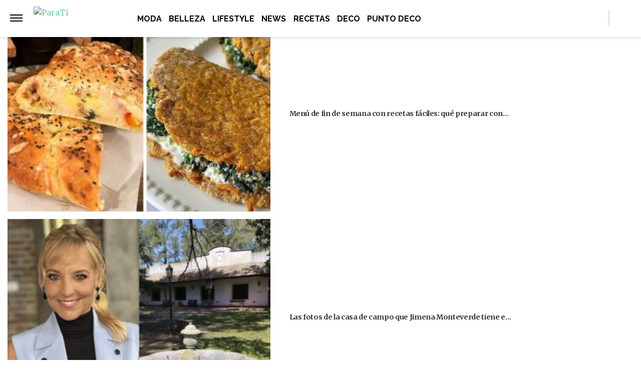

--- FILE ---
content_type: application/javascript; charset=utf-8
request_url: https://v3.envialosimple.com/form/renderwidget/format/widget/AdministratorID/140858/FormID/14/Lang/es
body_size: 6456
content:
document.write('<style> /** * GENERAL */ #subscription-696d1413e7fb7 { border-style: solid; border-width: 3px; border-radius: 6px; border-color: rgba(144,142,142,1); width: 100%; background-color: rgba(255,255,255,1); padding: 20px 20px; margin: 10px 0px; line-height: 1.4; max-width: 600px; margin: 0 auto; box-sizing: border-box; position: relative; } #subscription-696d1413e7fb7 form { display: block; z-index: 1; } #subscription-696d1413e7fb7 * {box-sizing: border-box; *behavior: url(https://v3.esmsv.com/assets/common/boxsizing.htc);} #subscription-696d1413e7fb7 p { font-weight: 300; font-size: 16px; padding: 6px 0px; margin: 0; word-wrap: break-word; white-space: -moz-pre-wrap; white-space: pre-wrap; } /** * FORM FEEDBACK */ #subscription-696d1413e7fb7 .subscription-form-feedback { border-radius: 6px; top: -3px; left: -3px; right: -3px; bottom: -3px; background-color: #f4f4f4; visibility: hidden; position: absolute; z-index: 100; transition: linear 250ms all; -webkit-transition: linear 250ms all; opacity : 0; -ms-filter : progid:DXImageTransform.Microsoft.Alpha(Opacity=0); filter : alpha(opacity=0); } #subscription-696d1413e7fb7 .subscription-form-feedback.subscription-form-feedback-active { visibility: visible; opacity : 1; -ms-filter : progid:DXImageTransform.Microsoft.Alpha(Opacity=100); filter : alpha(opacity=100); } #subscription-696d1413e7fb7 .subscription-form-feedback > div {display: table; height: 100%; width: 75%; margin: 0 auto;} #subscription-696d1413e7fb7 .subscription-form-feedback > div > div {display: table-cell; vertical-align: middle; text-align: center;} #subscription-696d1413e7fb7 .subscription-form-feedback h1 { font-family: \'Open Sans\', sans-serif; font-size: 24px; font-weight: 600; color: #172328; } #subscription-696d1413e7fb7 .subscription-form-feedback h1 small {font-size: 0.65em;} #subscription-696d1413e7fb7 .subscription-form-feedback p { font-family: \'Open Sans\', sans-serif; font-size: 14px; } /** * FORM LABEL */ #subscription-696d1413e7fb7 .subscription-form-control, #subscription-696d1413e7fb7 .subscription-form-captcha{ position: relative; display: block; top: 0px; left: 0px; } #subscription-696d1413e7fb7 .subscription-form-captcha a { font-family: \'Open Sans\', sans-serif; font-size: 14px; font-weight: 600; padding-bottom: 1px; border-bottom: 1px solid #00819F; text-decoration: none; vertical-align: top; margin: 13px; display: inline-block; } #subscription-696d1413e7fb7 .subscription-form-captcha img { width: 181px; border-radius: 4px; } #subscription-696d1413e7fb7 .subscription-form-captcha a, .subscription-form-captcha a:visited, .subscription-form-captcha a:hover, .subscription-form-captcha a:active { color: #00819F; } #subscription-696d1413e7fb7 .subscription-form-label { font-size: 16px; color: #172328; width: 100%; display: inline-block; text-align: left; margin-top: 10px; font-family: Open Sans, sans-serif; } /** * PLACEHOLDER */ #subscription-696d1413e7fb7 .subscription-form-placeholder { font-size: 16px; font-family: Open Sans, sans-serif; color : #333; line-height: 40px; border-width: 1px; text-align: left; border-color: transparent; border-style: solid; opacity : 0.6; -ms-filter : progid:DXImageTransform.Microsoft.Alpha(Opacity=60); filter : alpha(opacity=60); position : absolute; top : 10px; left: 0px; padding: 0 10px; text-overflow : ellipsis; overflow : hidden; white-space : nowrap; width : 100%; cursor : text; pointer-events : none; -webkit-user-select : none; -khtml-user-select : none; -moz-user-select : none; -o-user-select : none; user-select : none; } /** * INPUT TEXT, SELECT */ #subscription-696d1413e7fb7 .subscription-form-text {cursor : text;} #subscription-696d1413e7fb7 .subscription-form-text { cursor : text; font-family : Open Sans, sans-serif; font-size: 16px; font-weight: 300; font-style: normal; color: #172328; text-decoration: none; text-align: left; width: 100%; height: 40px; min-height: 40px; margin: 10px 0px; padding: 0 10px; background-color: #FFFFFF; border-radius: 4px; border-color: #666666; border-width: 1px; vertical-align: text-top; border-style: solid; display: inline-block; } #subscription-696d1413e7fb7 select { cursor : pointer; font-family : Open Sans, sans-serif; font-size: 16px; font-weight: 300; font-style: normal; color: #333; text-decoration: none; text-align: left; width: 100%; height: 40px; margin: 10px 0px; padding: 0 10px; background-color: #FFFFFF; border-radius: 4px; border-color: #666666; border-width: 1px; border-style: solid; display: inline; } /** * TEXTAREA */ #subscription-696d1413e7fb7 textarea { font-family : Open Sans, sans-serif; font-size: 16px; font-weight: 300; font-style: normal; color: #172328; text-decoration: none; text-align: left; width: 100%; margin: 10px 0px; padding: 6px 10px; background-color: #FFFFFF; border-radius: 4px; border-color: #666666; border-width: 1px; border-style: solid; resize: vertical; display: inline; cursor: text; } /** * SUBMIT */ #subscription-696d1413e7fb7 input[type="submit"].submitting { -ms-filter: "progid:DXImageTransform.Microsoft.Alpha(Opacity=40)"; filter: alpha(opacity=40); opacity: 0.4; } /** * FIELD ERROR */ #subscription-696d1413e7fb7 .subscription-form-field-error { /*position: absolute; top: 0px; left: 0px; right: 0px; bottom: 0px; border: 2px solid rgb(178, 63, 27); background-color: rgb(240, 103, 33); border-radius: 7px; margin: 10px 0; border-radius: 4px; cursor: pointer;*/ display: none; } #subscription-696d1413e7fb7 .subscription-form-field-error b { font-family: arial; color: #c9302c; /* V4 log error color */ font-weight: bold; font-size: 30px; float: left; margin: -6px 5px 0px 3px; } #subscription-696d1413e7fb7 .subscription-form-field-error p { color: #c9302c; /* V4 log error color */ text-align: left; font-size: 16px; line-height: 16px; } #subscription-696d1413e7fb7 .subscription-form-error-log { border-color: #c9302c; /* V4 log error color */ } #subscription-696d1413e7fb7 .subscription-form-error-placeholder { color: #c9302c; /* V4 log error color */ } /** * CAPTCHA ERROR */ #subscription-696d1413e7fb7 .subscription-form-captcha-error { display: none; } #subscription-696d1413e7fb7 .subscription-form-captcha-error p { color: #c9302c; /* V4 log error color */ text-align: center; font-size: 16px; line-height: 16px; } /** * POWERED BY */ #subscription-696d1413e7fb7 .poweredBy { display: inline-block; margin: 35px 0 5px; } #subscription-696d1413e7fb7 .poweredBy img {vertical-align: middle;} /** * CHECKBOX, RADIO */ #subscription-696d1413e7fb7 label.checkbox-form-es, #subscription-696d1413e7fb7 label.radio-form-es {cursor: pointer;display: block;overflow: hidden;margin: 15px 0;-webkit-touch-callout: none;-webkit-user-select: none;-khtml-user-select: none;-moz-user-select: none;-ms-user-select: none;user-select: none;} #subscription-696d1413e7fb7 label.checkbox-form-es span, #subscription-696d1413e7fb7 label.radio-form-es span { line-height: 19px; float: left; margin-right: 10px; color: #172328; font-size: 16px; font-family: Open Sans, sans-serif; font-weight: 300; } #subscription-696d1413e7fb7 input[type=checkbox], #subscription-696d1413e7fb7 input[type=radio]{display:none;} #subscription-696d1413e7fb7 input[type=checkbox] + div { background-color: #FFFFFF; border-width: 1px; border-color: #666666; border-style: solid; box-shadow: 0 1px 2px rgba(0,0,0,0.05), inset 0px -15px 10px -12px rgba(0,0,0,0.05); padding: 9px; border-radius: 3px; display: inline-block; position: relative; float: left; margin-right: 10px; line-height: 18px; font-size: 18px; } #subscription-696d1413e7fb7 input[type=checkbox]:checked + div { box-shadow: 0 1px 2px rgba(0,0,0,0.05), inset 0px -15px 10px -12px rgba(0,0,0,0.05), inset 15px 10px -12px rgba(255,255,255,0.1); color: #172328; } #subscription-696d1413e7fb7 input[type=checkbox]:checked + div:after { content: \'✔ \'; font-size: 14px; position: absolute; top: 0px; left: 3px; color: #99a1a7; } #subscription-696d1413e7fb7 .radio-form-es input[type=radio]:checked + div { background-color: #FFFFFF; color: #666666; border: 1px solid; border-color: #666666; } #subscription-696d1413e7fb7 .radio-form-es input[type=radio] + div { -webkit-appearance: none; background-color: #FFFFFF; border-width: 1px; border-color: #666666; border-style: solid; box-shadow: 0 1px 2px rgba(0,0,0,0.05), inset 0px -15px 10px -12px rgba(0,0,0,0.05); padding: 9px; border-radius: 50px; display: inline-block; position: relative; float: left; margin-right: 10px; } #subscription-696d1413e7fb7 .radio-form-es input[type=radio]:checked + div:after { content: \' \'; width: 12px;height: 12px;border-radius: 50px;position: absolute;top: 3px; background: #666666; box-shadow: inset 0px 0px 10px rgba(0,0,0,0.3); text-shadow: 0px; left: 3px; font-size: 32px; } </style> <div id="subscription-696d1413e7fb7"> <div class="subscription-form-feedback subscription-form-feedback-success"> <div> <div> <img src="https://v3.esmsv.com/assets/form/ok.png" alt="suscripción realizada"/><br> <h1>¡Te has suscrito correctamente!</h1> </div> </div> </div> <div class="subscription-form-feedback subscription-form-feedback-double"> <div> <div> <img src="https://v3.esmsv.com/assets/common/check.png" alt="confirmar suscripción por email" width="50" /><br> <h1>Te enviamos un correo electrónico para confirmar tu suscripción.</h1> <p>Por favor revisa tu cuenta para confirmar que quieres formar parte de nuestra lista de contactos.</p> </div> </div> </div> <div class="subscription-form-feedback subscription-form-feedback-error"> <div> <div> <img src="https://v3.esmsv.com/assets/form/error.png" alt="error al suscribirse"/><br> <h1>Hubo un error intentando realizar la suscripción.<br><small>Intente nuevamente más tarde</small></h1> </div> </div> </div> <div class="subscription-form-feedback subscription-form-feedback-advice"> <div> <div> <img src="https://v3.esmsv.com/assets/form/error.png" alt="error al enviar solicitud"/><br> <h1>Has superado el límite de solicitudes.<br><small>Intente nuevamente más tarde</small></h1> </div> </div> </div> <form action="https://v3.envialosimple.com/form/subscribe/format/jsonp" id="14" novalidate> <input type="hidden" name="AdministratorID" value="140858" /> <input type="hidden" name="FormID" value="14" /> <input type="hidden" name="isFacebook" value="0" /> <div class="subscription-form-control"> <p style="color:#38a287;font-family:Open Sans, sans-serif;font-size:20px;font-style:normal;font-weight:600;text-align:left;text-decoration:none;">Suscríbete al Newsletter Deco</p> </div> <div class="subscription-form-control"> <p style="color:#172328;font-family:Open Sans, sans-serif;font-size:16px;font-style:normal;font-weight:400;text-align:left;text-decoration:none;">Unite y recibí todas las novedades en tendencia Deco, contenidos exclusivos online y presenciales para seguir creando comunidad!</p> </div> <label class="subscription-form-control"> <span class="subscription-form-placeholder">Correo electrónico</span> <input class="subscription-form-text" name="Email" type="text" /> <div class="subscription-form-field-error"><p></p></div> </label> <div class="subscription-form-captcha" style="text-align: left"> <img alt="Imagen captcha" src="" /> <a href="#refresh-code">Cambiar imagen</a> <label> <input type="hidden" name="captchaId" value="" /> <input type="hidden" name="PHPSESSID" value="" /> </label> <label class="subscription-form-control"> <span class="subscription-form-placeholder">Escribe el código</span> <input class="subscription-form-text" style="width:100%;" type="text" name="captchaCode" value="" maxlength="10" /> <div class="subscription-form-captcha-error"><p></p></div> </label> </div> <div class="subscription-form-control" style="text-align:left;"> <input type="submit" class="submit-button" style="font-family:Open Sans, sans-serif;font-weight:600;font-style:normal;font-size:16px;color:#ffffff;text-decoration:none;width:35%;min-width:fit-content;line-height:43px;padding:0 10px;margin:10px 0px;background-color:#55c4a7;border-style:solid;border-width:1px;border-color:#eeeeee;border-radius:4px;cursor:pointer;text-align:center;display:inline;" value="Suscribirme" /> </div> <div style="position: absolute; left: -8000px;"><label>Topo<input type="text" name="Topo" tabindex="-1" value=""></label></div> </form> </div> <script type="text/javascript"> (function() { var SubscriptionForm = {}; (function(self) { var namespace = "subscription-696d1413e7fb7"; var container = document.getElementById(namespace); var formElement = container.querySelector(\'form\'); var SUBMIT_ACTION_URL = "https://v3.envialosimple.com/form/subscribe/format/jsonp"; var SUBMIT_CALLBACK_NAME = "subscribeCallback_696d1413e7fb7"; var SUBMIT_LOADED_NAME = "subscribeCallback_696d1413e7fb7_load"; var RELOAD_CAPTCHA = "https://v3.envialosimple.com/form/getcaptcha/"; var REQUEST_TIMEOUT_DELAY = 30000; var FEEDBACK_DELAY = 10000; var date = new Date(); var formSubmitting = false; var formFeedback = false; function addEvent(obj, type, fn) { if (obj.attachEvent) { obj[\'e\' + type + fn] = fn; obj[type + fn] = function() { obj[\'e\' + type + fn](window.event); }; obj.attachEvent(\'on\' + type, obj[type + fn]); } else { obj.addEventListener(type, fn, false); } } var Placeholders = { init: function() { var inputElements = container.querySelectorAll(\'.subscription-form-text\'); for (var i in inputElements) { var input = inputElements[i]; if (typeof input === \'object\') { addEvent(input, \'keydown\', this.listener); addEvent(input, \'change\', this.listener); addEvent(input, \'blur\', this.listener); addEvent(input, \'focus\', this.listener); addEvent(input, \'click\', this.listener); this.placeholdersList.push(input); } } var radioElements = container.querySelectorAll(\'.radio-form-es\'); for (var i in radioElements) { var radio = radioElements[i]; if (typeof radio === \'object\') { addEvent(radio, \'change\', this.listener); addEvent(radio, \'focus\', this.listener); addEvent(radio, \'click\', this.listener); } } var checkboxElements = container.querySelectorAll(\'.checkbox-form-es\'); for (var i in checkboxElements) { var check = checkboxElements[i]; if (typeof check === \'object\') { addEvent(check, \'change\', this.listener); addEvent(check, \'focus\', this.listener); addEvent(check, \'click\', this.listener); } } this.reset(); }, listener: function(e) { var target = e.srcElement || e.target; if (target.parentElement) { var placeholderArr = target.parentElement.querySelectorAll(\'.subscription-form-placeholder\'); var errorSpan; if (target.parentElement.classList.value.includes(\'radio\') || target.parentElement.classList.value.includes(\'checkbox\')) { errorSpan = target.parentElement.parentElement.querySelectorAll(\'.subscription-form-field-error\')[0]; } else if (target.parentElement.classList.value.includes(\'annual\')) { errorSpan = target.parentNode.parentNode.parentNode.querySelectorAll(\'.subscription-form-field-error\')[0]; } else { errorSpan = target.parentElement.querySelectorAll(\'.subscription-form-field-error\')[0]; captchaMsg = target.parentElement.querySelector(\'.subscription-form-captcha-error\'); } if (typeof placeholderArr === \'object\' && placeholderArr[0]) { var placeholder = placeholderArr[0]; setTimeout(function() { if (target.value !== \'\') { target.classList.remove(\'subscription-form-error-log\'); placeholder.classList.remove(\'subscription-form-error-placeholder\'); placeholder.style.display = \'none\'; } else { placeholder.style.display = \'\'; } }, 1); } if (errorSpan && target.value !== \'\') { errorSpan.style.display = \'none\'; } if (captchaMsg) { captchaMsg.style.display = \'none\'; } } }, placeholdersList: [], reset: function() { for (var i in this.placeholdersList) { this.listener({ target: this.placeholdersList[i] }); } } }; var SubmitButton = { element: formElement.querySelectorAll(\'.submit-button\')[0], originalValue: \'\', animateInterval: false, wait: function() { var self = this; self.element.className = "submit-button submitting"; self.originalValue = self.element.value; var ellipsis = 1; self.animateInterval = setInterval(function() { self.element.value = \'\'; for (var i = 0; i < ellipsis; i++) { self.element.value += \'.\'; } ellipsis = (ellipsis === 3) ? 1 : ellipsis + 1; }, 100); }, done: function() { clearInterval(this.animateInterval); this.element.className = "submit-button"; this.element.value = this.originalValue; } }; var Request = { submit: function() { var self = this; formSubmitting = true; SubmitButton.wait(); var head = document.querySelector(\'head\'); var script = document.createElement("script"); var queryString = self.serializeForm(formElement); var requestId = new Date().getTime(); window[SUBMIT_CALLBACK_NAME + \'_\' + requestId] = function(res) { self.submitCallback(requestId, res); }; window[SUBMIT_LOADED_NAME + \'_\' + requestId] = function() { self.submitLoaded(requestId); }; setTimeout(function() { if (typeof window[SUBMIT_CALLBACK_NAME + \'_\' + requestId] === \'function\') { self.submitCallback(requestId, { error: { code: \'errorMsg_timeout\' } }); } self.submitLoaded(requestId); script.removeAttribute(\'src\'); script.removeAttribute(\'onload\'); }, REQUEST_TIMEOUT_DELAY); head.appendChild(script); script.setAttribute(\'onload\', SUBMIT_LOADED_NAME + \'_\' + requestId + \'();\'); script.setAttribute(\'src\', SUBMIT_ACTION_URL + \'?callback=\' + SUBMIT_CALLBACK_NAME + \'_\' + requestId + \'&\' + queryString); setTimeout(function() { head.removeChild(script); }, 1000); }, reloadCaptcha: function() { var self = this; var requestUrl = RELOAD_CAPTCHA + "AdministratorID/140858/FormID/14"; fetch(requestUrl, { credentials: \'include\' }) .then(function(response) { return response.json(); }) .then(function(myJson) { self.reloadCaptchaCallback(myJson, 14); }); }, submitLoaded: function(id) { var self = this; setTimeout(function() { if (typeof window[SUBMIT_CALLBACK_NAME + \'_\' + id] === \'function\') { try { delete window[SUBMIT_LOADED_NAME + \'_\' + id]; delete window[SUBMIT_CALLBACK_NAME + \'_\' + id]; } catch (e) { window[SUBMIT_LOADED_NAME + \'_\' + id] = false; window[SUBMIT_CALLBACK_NAME + \'_\' + id] = false; } } formSubmitting = false; SubmitButton.done(); }, 150); }, submitCallback: function(id, res) { this.submitLoaded(id); /*Error handler*/ if (typeof res.error === \'object\') { if (res.error.code === "errorMsg_formValidations") { var invalidFields = res.error.data; for (var field in invalidFields) { if (invalidFields[field] && invalidFields[field][0]) { var validationCode = invalidFields[field][0]; var fieldElement = document.querySelector(\'[name="\' + field + \'"]\'); if (!fieldElement) { var checkboxField = field + \'[]\'; fieldElement = document.querySelector(\'[name="\' + checkboxField + \'"]\'); } var fieldContainer, fieldDescription; if (fieldElement.type && (fieldElement.type.toLowerCase() === \'radio\' || fieldElement.type.toLowerCase() === \'checkbox\')) { fieldContainer = fieldElement.parentNode.parentNode; fieldDescription = fieldContainer.querySelector(\'legend\').innerHTML; } else { fieldContainer = fieldElement.parentNode; fieldDescription = fieldContainer.querySelector(\'span\').innerHTML; } var errorElement = fieldContainer.querySelector(\'.subscription-form-field-error\'); var errorMsg = \'\'; switch (validationCode) { case \'required\': case \'isEmpty\': if (field === "Email") { errorMsg = "Debes ingresar tu dirección de correo."; } else { errorMsg = "El campo %field% es obligatorio."; } break; case \'emailAddressInvalid\': if (field === "Email") { errorMsg = "La dirección de correo ingresada no es válida."; } else { errorMsg = "El campo %field% debe tener una dirección de correo válida."; } break; case \'notDigits\': errorMsg = "El campo %field% solo acepta números."; break; case \'invalidString\': errorMsg = "El campo %field% solo acepta letras y espacios."; break; case \'invalidAlfaNumString\': errorMsg = "El campo %field% solo acepta letras, números y espacios."; break; default: errorMsg = "El campo %field% no es válido."; } if (fieldElement.type && fieldElement.type.toLowerCase() === \'hidden\' && fieldElement.value === \'\') { var dayInput = document.querySelectorAll(\'.subscription-form-anual-day\'), monthInput = document.querySelectorAll(\'.subscription-form-anual-month\'), placeholderArr = fieldElement.parentElement.querySelectorAll(\'.subscription-form-placeholder\'); Object.keys(dayInput).forEach(function(input) { dayInput[input].classList.add(\'subscription-form-error-log\'); }); Object.keys(monthInput).forEach(function(input) { monthInput[input].classList.add(\'subscription-form-error-log\'); }); for (var i in placeholderArr) { var placeholder = placeholderArr[i]; if (typeof placeholder === \'object\') { placeholder.classList.add(\'subscription-form-error-placeholder\'); } } } if (fieldElement.type && (fieldElement.type.toLowerCase() === \'text\')) { fieldElement.classList.add(\'subscription-form-error-log\'); var placeholder = fieldElement.parentElement.querySelectorAll(\'.subscription-form-placeholder\')[0]; placeholder.classList.add(\'subscription-form-error-placeholder\'); } errorMsg = errorMsg.replace(\'%field%\', \'"\' + fieldDescription + \'"\'); errorElement.querySelector(\'p\').innerHTML = errorMsg; errorElement.style.display = \'block\'; } } } else if (res.error.code === "errorMsg_invalidCaptcha") { var errorElement = formElement.querySelector(\'.subscription-form-captcha-error\'); var captchaErr = "El código ingresado es incorrecto."; errorElement.querySelector(\'p\').innerHTML = captchaErr; errorElement.style.display = \'block\'; setTimeout(function() { Request.reloadCaptcha(); }, 200); } else if (res.error.code === "errorMsg_reachedRequestLimit") { this.feedback(\'advice\'); } else { this.feedback(\'error\'); } /*Redirect handler*/ } else if (res.result && typeof res.result.redirectUrl === \'string\') { window.location.href = res.result.redirectUrl; /*Success handler*/ } else if (typeof res.result === \'object\') { if (res.result.needConfirmation) { this.feedback(\'double\'); } else { this.feedback(\'success\'); } formElement.reset(); Placeholders.reset(); setTimeout(function() { Request.reloadCaptcha(); }, 200); /*Fallback*/ } else { this.feedback(\'error\'); } }, reloadCaptchaCallback: function(res, formId) { if (res) { var formulario = document.querySelector(\'form[id="\' + formId + \'"]\'); var captchaId = formulario.querySelector(\'[name="captchaId"]\'); var phpSessId = formulario.querySelector(\'[name="PHPSESSID"]\'); var captchaImg = formulario.querySelector(\'[name="captchaId"]\').parentElement.parentElement.querySelector(\'img\'); captchaImg.src = res.captchaSrc; captchaId.value = res.captchaId; phpSessId.value = res.PHPSESSID; } }, serializeForm: function(form) { var field, s = []; if (typeof form === \'object\' && form.nodeName === "FORM") { var len = form.elements.length; for (var i = 0; i < len; i++) { field = form.elements[i]; if (field.name && !field.disabled && field.type !== \'file\' && field.type !== \'reset\' && field.type !== \'submit\' && field.type !== \'button\') { if (field.type === \'select-multiple\') { for (var j = form.elements[i].options.length - 1; j >= 0; j--) { if (field.options[j].selected) s[s.length] = encodeURIComponent(field.name) + "=" + encodeURIComponent(field.options[j].value); } } else if ((field.type !== \'checkbox\' && field.type !== \'radio\') || field.checked) { s[s.length] = encodeURIComponent(field.name) + "=" + encodeURIComponent(field.value); } } } } return s.join(\'&\').replace(/%20/g, \'+\'); }, feedback: function(type) { formFeedback = true; container.querySelector(\'.subscription-form-feedback-\' + type).className = "subscription-form-feedback subscription-form-feedback-" + type + " subscription-form-feedback-active"; setTimeout(function() { formFeedback = false; container.querySelector(\'.subscription-form-feedback-\' + type).className = "subscription-form-feedback subscription-form-feedback-" + type; }, FEEDBACK_DELAY); } }; self.init = function() { var scripts = document.getElementsByTagName("script"); let countScriptOfWidget = 0; for (var i = 0; i < scripts.length; i++) { if (scripts[i].src.includes(\'/form/renderwidget/format/widget/AdministratorID/\') && scripts[i].src.includes(\'/FormID/\')) { countScriptOfWidget++; } } Placeholders.init(); setTimeout(() => { Request.reloadCaptcha(); }, 110 * countScriptOfWidget); addEvent(formElement, \'submit\', function(e) { if (e.preventDefault) { e.preventDefault(); } else { e.returnValue = false; } if (!formSubmitting && !formFeedback) { Request.submit(); } }); var errorSigns = container.querySelectorAll(\'.subscription-form-field-error\'); for (var i in errorSigns) { if (errorSigns[i] && typeof errorSigns[i] === \'object\') { addEvent(errorSigns[i], \'click\', function(e) { this.style.display = \'none\'; this.parentNode.querySelector(\'*[name]\').focus(); }); } } var anualDateElements = container.querySelectorAll(\'.subscription-form-anual-date\'); for (var i in anualDateElements) { if (anualDateElements[i] && typeof anualDateElements[i] === \'object\') { var element = anualDateElements[i]; var monthElement = element.querySelector(\'.subscription-form-anual-month\'); var dayElement = element.querySelector(\'.subscription-form-anual-day\'); var hiddenElement = element.querySelector(\'[type="hidden"]\'); var _refreshDate = function() { if (monthElement.value && dayElement.value) { hiddenElement.value = (\'00\' + monthElement.value).slice(-2) + \'-\' + (\'00\' + dayElement.value).slice(-2); } else { hiddenElement.value = \'\'; } }; addEvent(monthElement, \'change\', _refreshDate); addEvent(monthElement, \'blur\', _refreshDate); addEvent(dayElement, \'change\', _refreshDate); addEvent(dayElement, \'blur\', _refreshDate); _refreshDate(); } } var captchaAnchor = container.querySelector("a[href=\'#refresh-code\']"); if (typeof captchaAnchor === \'object\') { addEvent(captchaAnchor, \'click\', function(e) { e.preventDefault(); e.stopPropagation(); Request.reloadCaptcha(); }); } }; })(SubscriptionForm); SubscriptionForm.init(); })(); </script>');

--- FILE ---
content_type: text/vtt
request_url: https://cdn.jwplayer.com/strips/n5RlRgFa-120.vtt
body_size: -115
content:
WEBVTT

00:00.000 --> 00:02.000
n5RlRgFa-120.jpg#xywh=0,0,120,213

00:02.000 --> 00:04.000
n5RlRgFa-120.jpg#xywh=120,0,120,213

00:04.000 --> 00:06.000
n5RlRgFa-120.jpg#xywh=240,0,120,213

00:06.000 --> 00:08.000
n5RlRgFa-120.jpg#xywh=360,0,120,213

00:08.000 --> 00:10.000
n5RlRgFa-120.jpg#xywh=0,213,120,213

00:10.000 --> 00:12.000
n5RlRgFa-120.jpg#xywh=120,213,120,213

00:12.000 --> 00:14.000
n5RlRgFa-120.jpg#xywh=240,213,120,213

00:14.000 --> 00:16.000
n5RlRgFa-120.jpg#xywh=360,213,120,213

00:16.000 --> 00:18.000
n5RlRgFa-120.jpg#xywh=0,426,120,213

00:18.000 --> 00:20.000
n5RlRgFa-120.jpg#xywh=120,426,120,213

00:20.000 --> 00:22.000
n5RlRgFa-120.jpg#xywh=240,426,120,213

00:22.000 --> 00:24.000
n5RlRgFa-120.jpg#xywh=360,426,120,213

00:24.000 --> 00:26.000
n5RlRgFa-120.jpg#xywh=0,639,120,213

00:26.000 --> 00:28.000
n5RlRgFa-120.jpg#xywh=120,639,120,213

00:28.000 --> 00:30.000
n5RlRgFa-120.jpg#xywh=240,639,120,213

00:30.000 --> 00:32.000
n5RlRgFa-120.jpg#xywh=360,639,120,213

00:32.000 --> 00:34.867
n5RlRgFa-120.jpg#xywh=0,852,120,213



--- FILE ---
content_type: text/plain; charset=UTF-8
request_url: https://at.teads.tv/fpc?analytics_tag_id=PUB_16511&tfpvi=&gdpr_status=22&gdpr_reason=220&gdpr_consent=&ccpa_consent=&shared_ids=&sv=d656f4a&
body_size: -86
content:
YTcwZjgxMWItM2M3MS00NGFlLWJhMDktNTQxYTg5MTJjNjY1Iy04LTc=

--- FILE ---
content_type: application/javascript; charset=utf-8
request_url: https://fundingchoicesmessages.google.com/f/AGSKWxUAt4JUw6Z57oW0im8X8cbYWQxekgUXhxcgKpRHwqx6jzRkEPv8LkeL9-C5fAVt80nwr49G5MVEimzJcm2OupD5KgwULSF3hRSjal5Hg3DvGOq3Ty40QUkenqvFdGstUb8XfApALGWuktvzzWXFW7kpQ4dkYeOFJIJ05B4mZYOfzlK7qx2Sj6n4WRJz/_/inc_ad./sample300x250ad./css/adv./ads300x250__ad_choices.
body_size: -1290
content:
window['85e9acd5-57d2-4eae-ace7-5e8851e0fff1'] = true;